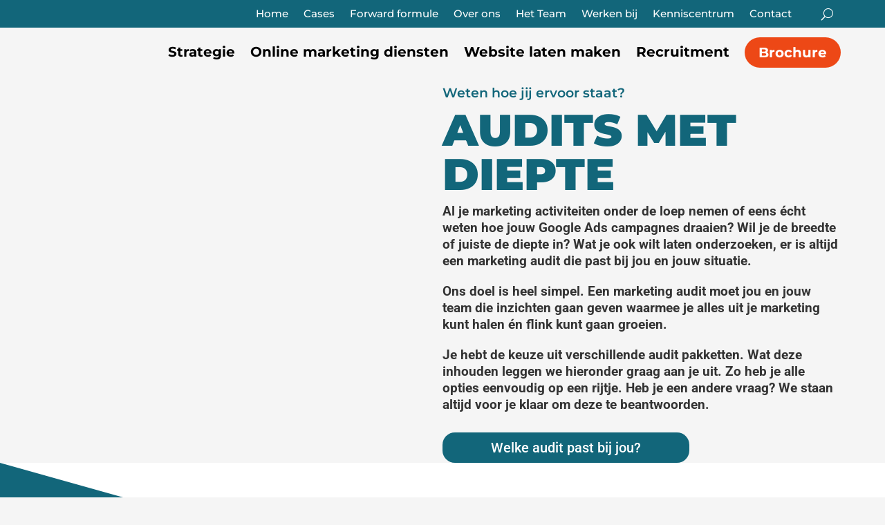

--- FILE ---
content_type: text/html; charset=utf-8
request_url: https://www.google.com/recaptcha/api2/anchor?ar=1&k=6LdJ81QpAAAAAM1o0VcSHum3osYHh_6WZj94sJsC&co=aHR0cHM6Ly93d3cuZm9yd2FyZG1hcmtldGluZy5ubDo0NDM.&hl=en&v=PoyoqOPhxBO7pBk68S4YbpHZ&size=invisible&anchor-ms=20000&execute-ms=30000&cb=a00if3h6tdly
body_size: 48884
content:
<!DOCTYPE HTML><html dir="ltr" lang="en"><head><meta http-equiv="Content-Type" content="text/html; charset=UTF-8">
<meta http-equiv="X-UA-Compatible" content="IE=edge">
<title>reCAPTCHA</title>
<style type="text/css">
/* cyrillic-ext */
@font-face {
  font-family: 'Roboto';
  font-style: normal;
  font-weight: 400;
  font-stretch: 100%;
  src: url(//fonts.gstatic.com/s/roboto/v48/KFO7CnqEu92Fr1ME7kSn66aGLdTylUAMa3GUBHMdazTgWw.woff2) format('woff2');
  unicode-range: U+0460-052F, U+1C80-1C8A, U+20B4, U+2DE0-2DFF, U+A640-A69F, U+FE2E-FE2F;
}
/* cyrillic */
@font-face {
  font-family: 'Roboto';
  font-style: normal;
  font-weight: 400;
  font-stretch: 100%;
  src: url(//fonts.gstatic.com/s/roboto/v48/KFO7CnqEu92Fr1ME7kSn66aGLdTylUAMa3iUBHMdazTgWw.woff2) format('woff2');
  unicode-range: U+0301, U+0400-045F, U+0490-0491, U+04B0-04B1, U+2116;
}
/* greek-ext */
@font-face {
  font-family: 'Roboto';
  font-style: normal;
  font-weight: 400;
  font-stretch: 100%;
  src: url(//fonts.gstatic.com/s/roboto/v48/KFO7CnqEu92Fr1ME7kSn66aGLdTylUAMa3CUBHMdazTgWw.woff2) format('woff2');
  unicode-range: U+1F00-1FFF;
}
/* greek */
@font-face {
  font-family: 'Roboto';
  font-style: normal;
  font-weight: 400;
  font-stretch: 100%;
  src: url(//fonts.gstatic.com/s/roboto/v48/KFO7CnqEu92Fr1ME7kSn66aGLdTylUAMa3-UBHMdazTgWw.woff2) format('woff2');
  unicode-range: U+0370-0377, U+037A-037F, U+0384-038A, U+038C, U+038E-03A1, U+03A3-03FF;
}
/* math */
@font-face {
  font-family: 'Roboto';
  font-style: normal;
  font-weight: 400;
  font-stretch: 100%;
  src: url(//fonts.gstatic.com/s/roboto/v48/KFO7CnqEu92Fr1ME7kSn66aGLdTylUAMawCUBHMdazTgWw.woff2) format('woff2');
  unicode-range: U+0302-0303, U+0305, U+0307-0308, U+0310, U+0312, U+0315, U+031A, U+0326-0327, U+032C, U+032F-0330, U+0332-0333, U+0338, U+033A, U+0346, U+034D, U+0391-03A1, U+03A3-03A9, U+03B1-03C9, U+03D1, U+03D5-03D6, U+03F0-03F1, U+03F4-03F5, U+2016-2017, U+2034-2038, U+203C, U+2040, U+2043, U+2047, U+2050, U+2057, U+205F, U+2070-2071, U+2074-208E, U+2090-209C, U+20D0-20DC, U+20E1, U+20E5-20EF, U+2100-2112, U+2114-2115, U+2117-2121, U+2123-214F, U+2190, U+2192, U+2194-21AE, U+21B0-21E5, U+21F1-21F2, U+21F4-2211, U+2213-2214, U+2216-22FF, U+2308-230B, U+2310, U+2319, U+231C-2321, U+2336-237A, U+237C, U+2395, U+239B-23B7, U+23D0, U+23DC-23E1, U+2474-2475, U+25AF, U+25B3, U+25B7, U+25BD, U+25C1, U+25CA, U+25CC, U+25FB, U+266D-266F, U+27C0-27FF, U+2900-2AFF, U+2B0E-2B11, U+2B30-2B4C, U+2BFE, U+3030, U+FF5B, U+FF5D, U+1D400-1D7FF, U+1EE00-1EEFF;
}
/* symbols */
@font-face {
  font-family: 'Roboto';
  font-style: normal;
  font-weight: 400;
  font-stretch: 100%;
  src: url(//fonts.gstatic.com/s/roboto/v48/KFO7CnqEu92Fr1ME7kSn66aGLdTylUAMaxKUBHMdazTgWw.woff2) format('woff2');
  unicode-range: U+0001-000C, U+000E-001F, U+007F-009F, U+20DD-20E0, U+20E2-20E4, U+2150-218F, U+2190, U+2192, U+2194-2199, U+21AF, U+21E6-21F0, U+21F3, U+2218-2219, U+2299, U+22C4-22C6, U+2300-243F, U+2440-244A, U+2460-24FF, U+25A0-27BF, U+2800-28FF, U+2921-2922, U+2981, U+29BF, U+29EB, U+2B00-2BFF, U+4DC0-4DFF, U+FFF9-FFFB, U+10140-1018E, U+10190-1019C, U+101A0, U+101D0-101FD, U+102E0-102FB, U+10E60-10E7E, U+1D2C0-1D2D3, U+1D2E0-1D37F, U+1F000-1F0FF, U+1F100-1F1AD, U+1F1E6-1F1FF, U+1F30D-1F30F, U+1F315, U+1F31C, U+1F31E, U+1F320-1F32C, U+1F336, U+1F378, U+1F37D, U+1F382, U+1F393-1F39F, U+1F3A7-1F3A8, U+1F3AC-1F3AF, U+1F3C2, U+1F3C4-1F3C6, U+1F3CA-1F3CE, U+1F3D4-1F3E0, U+1F3ED, U+1F3F1-1F3F3, U+1F3F5-1F3F7, U+1F408, U+1F415, U+1F41F, U+1F426, U+1F43F, U+1F441-1F442, U+1F444, U+1F446-1F449, U+1F44C-1F44E, U+1F453, U+1F46A, U+1F47D, U+1F4A3, U+1F4B0, U+1F4B3, U+1F4B9, U+1F4BB, U+1F4BF, U+1F4C8-1F4CB, U+1F4D6, U+1F4DA, U+1F4DF, U+1F4E3-1F4E6, U+1F4EA-1F4ED, U+1F4F7, U+1F4F9-1F4FB, U+1F4FD-1F4FE, U+1F503, U+1F507-1F50B, U+1F50D, U+1F512-1F513, U+1F53E-1F54A, U+1F54F-1F5FA, U+1F610, U+1F650-1F67F, U+1F687, U+1F68D, U+1F691, U+1F694, U+1F698, U+1F6AD, U+1F6B2, U+1F6B9-1F6BA, U+1F6BC, U+1F6C6-1F6CF, U+1F6D3-1F6D7, U+1F6E0-1F6EA, U+1F6F0-1F6F3, U+1F6F7-1F6FC, U+1F700-1F7FF, U+1F800-1F80B, U+1F810-1F847, U+1F850-1F859, U+1F860-1F887, U+1F890-1F8AD, U+1F8B0-1F8BB, U+1F8C0-1F8C1, U+1F900-1F90B, U+1F93B, U+1F946, U+1F984, U+1F996, U+1F9E9, U+1FA00-1FA6F, U+1FA70-1FA7C, U+1FA80-1FA89, U+1FA8F-1FAC6, U+1FACE-1FADC, U+1FADF-1FAE9, U+1FAF0-1FAF8, U+1FB00-1FBFF;
}
/* vietnamese */
@font-face {
  font-family: 'Roboto';
  font-style: normal;
  font-weight: 400;
  font-stretch: 100%;
  src: url(//fonts.gstatic.com/s/roboto/v48/KFO7CnqEu92Fr1ME7kSn66aGLdTylUAMa3OUBHMdazTgWw.woff2) format('woff2');
  unicode-range: U+0102-0103, U+0110-0111, U+0128-0129, U+0168-0169, U+01A0-01A1, U+01AF-01B0, U+0300-0301, U+0303-0304, U+0308-0309, U+0323, U+0329, U+1EA0-1EF9, U+20AB;
}
/* latin-ext */
@font-face {
  font-family: 'Roboto';
  font-style: normal;
  font-weight: 400;
  font-stretch: 100%;
  src: url(//fonts.gstatic.com/s/roboto/v48/KFO7CnqEu92Fr1ME7kSn66aGLdTylUAMa3KUBHMdazTgWw.woff2) format('woff2');
  unicode-range: U+0100-02BA, U+02BD-02C5, U+02C7-02CC, U+02CE-02D7, U+02DD-02FF, U+0304, U+0308, U+0329, U+1D00-1DBF, U+1E00-1E9F, U+1EF2-1EFF, U+2020, U+20A0-20AB, U+20AD-20C0, U+2113, U+2C60-2C7F, U+A720-A7FF;
}
/* latin */
@font-face {
  font-family: 'Roboto';
  font-style: normal;
  font-weight: 400;
  font-stretch: 100%;
  src: url(//fonts.gstatic.com/s/roboto/v48/KFO7CnqEu92Fr1ME7kSn66aGLdTylUAMa3yUBHMdazQ.woff2) format('woff2');
  unicode-range: U+0000-00FF, U+0131, U+0152-0153, U+02BB-02BC, U+02C6, U+02DA, U+02DC, U+0304, U+0308, U+0329, U+2000-206F, U+20AC, U+2122, U+2191, U+2193, U+2212, U+2215, U+FEFF, U+FFFD;
}
/* cyrillic-ext */
@font-face {
  font-family: 'Roboto';
  font-style: normal;
  font-weight: 500;
  font-stretch: 100%;
  src: url(//fonts.gstatic.com/s/roboto/v48/KFO7CnqEu92Fr1ME7kSn66aGLdTylUAMa3GUBHMdazTgWw.woff2) format('woff2');
  unicode-range: U+0460-052F, U+1C80-1C8A, U+20B4, U+2DE0-2DFF, U+A640-A69F, U+FE2E-FE2F;
}
/* cyrillic */
@font-face {
  font-family: 'Roboto';
  font-style: normal;
  font-weight: 500;
  font-stretch: 100%;
  src: url(//fonts.gstatic.com/s/roboto/v48/KFO7CnqEu92Fr1ME7kSn66aGLdTylUAMa3iUBHMdazTgWw.woff2) format('woff2');
  unicode-range: U+0301, U+0400-045F, U+0490-0491, U+04B0-04B1, U+2116;
}
/* greek-ext */
@font-face {
  font-family: 'Roboto';
  font-style: normal;
  font-weight: 500;
  font-stretch: 100%;
  src: url(//fonts.gstatic.com/s/roboto/v48/KFO7CnqEu92Fr1ME7kSn66aGLdTylUAMa3CUBHMdazTgWw.woff2) format('woff2');
  unicode-range: U+1F00-1FFF;
}
/* greek */
@font-face {
  font-family: 'Roboto';
  font-style: normal;
  font-weight: 500;
  font-stretch: 100%;
  src: url(//fonts.gstatic.com/s/roboto/v48/KFO7CnqEu92Fr1ME7kSn66aGLdTylUAMa3-UBHMdazTgWw.woff2) format('woff2');
  unicode-range: U+0370-0377, U+037A-037F, U+0384-038A, U+038C, U+038E-03A1, U+03A3-03FF;
}
/* math */
@font-face {
  font-family: 'Roboto';
  font-style: normal;
  font-weight: 500;
  font-stretch: 100%;
  src: url(//fonts.gstatic.com/s/roboto/v48/KFO7CnqEu92Fr1ME7kSn66aGLdTylUAMawCUBHMdazTgWw.woff2) format('woff2');
  unicode-range: U+0302-0303, U+0305, U+0307-0308, U+0310, U+0312, U+0315, U+031A, U+0326-0327, U+032C, U+032F-0330, U+0332-0333, U+0338, U+033A, U+0346, U+034D, U+0391-03A1, U+03A3-03A9, U+03B1-03C9, U+03D1, U+03D5-03D6, U+03F0-03F1, U+03F4-03F5, U+2016-2017, U+2034-2038, U+203C, U+2040, U+2043, U+2047, U+2050, U+2057, U+205F, U+2070-2071, U+2074-208E, U+2090-209C, U+20D0-20DC, U+20E1, U+20E5-20EF, U+2100-2112, U+2114-2115, U+2117-2121, U+2123-214F, U+2190, U+2192, U+2194-21AE, U+21B0-21E5, U+21F1-21F2, U+21F4-2211, U+2213-2214, U+2216-22FF, U+2308-230B, U+2310, U+2319, U+231C-2321, U+2336-237A, U+237C, U+2395, U+239B-23B7, U+23D0, U+23DC-23E1, U+2474-2475, U+25AF, U+25B3, U+25B7, U+25BD, U+25C1, U+25CA, U+25CC, U+25FB, U+266D-266F, U+27C0-27FF, U+2900-2AFF, U+2B0E-2B11, U+2B30-2B4C, U+2BFE, U+3030, U+FF5B, U+FF5D, U+1D400-1D7FF, U+1EE00-1EEFF;
}
/* symbols */
@font-face {
  font-family: 'Roboto';
  font-style: normal;
  font-weight: 500;
  font-stretch: 100%;
  src: url(//fonts.gstatic.com/s/roboto/v48/KFO7CnqEu92Fr1ME7kSn66aGLdTylUAMaxKUBHMdazTgWw.woff2) format('woff2');
  unicode-range: U+0001-000C, U+000E-001F, U+007F-009F, U+20DD-20E0, U+20E2-20E4, U+2150-218F, U+2190, U+2192, U+2194-2199, U+21AF, U+21E6-21F0, U+21F3, U+2218-2219, U+2299, U+22C4-22C6, U+2300-243F, U+2440-244A, U+2460-24FF, U+25A0-27BF, U+2800-28FF, U+2921-2922, U+2981, U+29BF, U+29EB, U+2B00-2BFF, U+4DC0-4DFF, U+FFF9-FFFB, U+10140-1018E, U+10190-1019C, U+101A0, U+101D0-101FD, U+102E0-102FB, U+10E60-10E7E, U+1D2C0-1D2D3, U+1D2E0-1D37F, U+1F000-1F0FF, U+1F100-1F1AD, U+1F1E6-1F1FF, U+1F30D-1F30F, U+1F315, U+1F31C, U+1F31E, U+1F320-1F32C, U+1F336, U+1F378, U+1F37D, U+1F382, U+1F393-1F39F, U+1F3A7-1F3A8, U+1F3AC-1F3AF, U+1F3C2, U+1F3C4-1F3C6, U+1F3CA-1F3CE, U+1F3D4-1F3E0, U+1F3ED, U+1F3F1-1F3F3, U+1F3F5-1F3F7, U+1F408, U+1F415, U+1F41F, U+1F426, U+1F43F, U+1F441-1F442, U+1F444, U+1F446-1F449, U+1F44C-1F44E, U+1F453, U+1F46A, U+1F47D, U+1F4A3, U+1F4B0, U+1F4B3, U+1F4B9, U+1F4BB, U+1F4BF, U+1F4C8-1F4CB, U+1F4D6, U+1F4DA, U+1F4DF, U+1F4E3-1F4E6, U+1F4EA-1F4ED, U+1F4F7, U+1F4F9-1F4FB, U+1F4FD-1F4FE, U+1F503, U+1F507-1F50B, U+1F50D, U+1F512-1F513, U+1F53E-1F54A, U+1F54F-1F5FA, U+1F610, U+1F650-1F67F, U+1F687, U+1F68D, U+1F691, U+1F694, U+1F698, U+1F6AD, U+1F6B2, U+1F6B9-1F6BA, U+1F6BC, U+1F6C6-1F6CF, U+1F6D3-1F6D7, U+1F6E0-1F6EA, U+1F6F0-1F6F3, U+1F6F7-1F6FC, U+1F700-1F7FF, U+1F800-1F80B, U+1F810-1F847, U+1F850-1F859, U+1F860-1F887, U+1F890-1F8AD, U+1F8B0-1F8BB, U+1F8C0-1F8C1, U+1F900-1F90B, U+1F93B, U+1F946, U+1F984, U+1F996, U+1F9E9, U+1FA00-1FA6F, U+1FA70-1FA7C, U+1FA80-1FA89, U+1FA8F-1FAC6, U+1FACE-1FADC, U+1FADF-1FAE9, U+1FAF0-1FAF8, U+1FB00-1FBFF;
}
/* vietnamese */
@font-face {
  font-family: 'Roboto';
  font-style: normal;
  font-weight: 500;
  font-stretch: 100%;
  src: url(//fonts.gstatic.com/s/roboto/v48/KFO7CnqEu92Fr1ME7kSn66aGLdTylUAMa3OUBHMdazTgWw.woff2) format('woff2');
  unicode-range: U+0102-0103, U+0110-0111, U+0128-0129, U+0168-0169, U+01A0-01A1, U+01AF-01B0, U+0300-0301, U+0303-0304, U+0308-0309, U+0323, U+0329, U+1EA0-1EF9, U+20AB;
}
/* latin-ext */
@font-face {
  font-family: 'Roboto';
  font-style: normal;
  font-weight: 500;
  font-stretch: 100%;
  src: url(//fonts.gstatic.com/s/roboto/v48/KFO7CnqEu92Fr1ME7kSn66aGLdTylUAMa3KUBHMdazTgWw.woff2) format('woff2');
  unicode-range: U+0100-02BA, U+02BD-02C5, U+02C7-02CC, U+02CE-02D7, U+02DD-02FF, U+0304, U+0308, U+0329, U+1D00-1DBF, U+1E00-1E9F, U+1EF2-1EFF, U+2020, U+20A0-20AB, U+20AD-20C0, U+2113, U+2C60-2C7F, U+A720-A7FF;
}
/* latin */
@font-face {
  font-family: 'Roboto';
  font-style: normal;
  font-weight: 500;
  font-stretch: 100%;
  src: url(//fonts.gstatic.com/s/roboto/v48/KFO7CnqEu92Fr1ME7kSn66aGLdTylUAMa3yUBHMdazQ.woff2) format('woff2');
  unicode-range: U+0000-00FF, U+0131, U+0152-0153, U+02BB-02BC, U+02C6, U+02DA, U+02DC, U+0304, U+0308, U+0329, U+2000-206F, U+20AC, U+2122, U+2191, U+2193, U+2212, U+2215, U+FEFF, U+FFFD;
}
/* cyrillic-ext */
@font-face {
  font-family: 'Roboto';
  font-style: normal;
  font-weight: 900;
  font-stretch: 100%;
  src: url(//fonts.gstatic.com/s/roboto/v48/KFO7CnqEu92Fr1ME7kSn66aGLdTylUAMa3GUBHMdazTgWw.woff2) format('woff2');
  unicode-range: U+0460-052F, U+1C80-1C8A, U+20B4, U+2DE0-2DFF, U+A640-A69F, U+FE2E-FE2F;
}
/* cyrillic */
@font-face {
  font-family: 'Roboto';
  font-style: normal;
  font-weight: 900;
  font-stretch: 100%;
  src: url(//fonts.gstatic.com/s/roboto/v48/KFO7CnqEu92Fr1ME7kSn66aGLdTylUAMa3iUBHMdazTgWw.woff2) format('woff2');
  unicode-range: U+0301, U+0400-045F, U+0490-0491, U+04B0-04B1, U+2116;
}
/* greek-ext */
@font-face {
  font-family: 'Roboto';
  font-style: normal;
  font-weight: 900;
  font-stretch: 100%;
  src: url(//fonts.gstatic.com/s/roboto/v48/KFO7CnqEu92Fr1ME7kSn66aGLdTylUAMa3CUBHMdazTgWw.woff2) format('woff2');
  unicode-range: U+1F00-1FFF;
}
/* greek */
@font-face {
  font-family: 'Roboto';
  font-style: normal;
  font-weight: 900;
  font-stretch: 100%;
  src: url(//fonts.gstatic.com/s/roboto/v48/KFO7CnqEu92Fr1ME7kSn66aGLdTylUAMa3-UBHMdazTgWw.woff2) format('woff2');
  unicode-range: U+0370-0377, U+037A-037F, U+0384-038A, U+038C, U+038E-03A1, U+03A3-03FF;
}
/* math */
@font-face {
  font-family: 'Roboto';
  font-style: normal;
  font-weight: 900;
  font-stretch: 100%;
  src: url(//fonts.gstatic.com/s/roboto/v48/KFO7CnqEu92Fr1ME7kSn66aGLdTylUAMawCUBHMdazTgWw.woff2) format('woff2');
  unicode-range: U+0302-0303, U+0305, U+0307-0308, U+0310, U+0312, U+0315, U+031A, U+0326-0327, U+032C, U+032F-0330, U+0332-0333, U+0338, U+033A, U+0346, U+034D, U+0391-03A1, U+03A3-03A9, U+03B1-03C9, U+03D1, U+03D5-03D6, U+03F0-03F1, U+03F4-03F5, U+2016-2017, U+2034-2038, U+203C, U+2040, U+2043, U+2047, U+2050, U+2057, U+205F, U+2070-2071, U+2074-208E, U+2090-209C, U+20D0-20DC, U+20E1, U+20E5-20EF, U+2100-2112, U+2114-2115, U+2117-2121, U+2123-214F, U+2190, U+2192, U+2194-21AE, U+21B0-21E5, U+21F1-21F2, U+21F4-2211, U+2213-2214, U+2216-22FF, U+2308-230B, U+2310, U+2319, U+231C-2321, U+2336-237A, U+237C, U+2395, U+239B-23B7, U+23D0, U+23DC-23E1, U+2474-2475, U+25AF, U+25B3, U+25B7, U+25BD, U+25C1, U+25CA, U+25CC, U+25FB, U+266D-266F, U+27C0-27FF, U+2900-2AFF, U+2B0E-2B11, U+2B30-2B4C, U+2BFE, U+3030, U+FF5B, U+FF5D, U+1D400-1D7FF, U+1EE00-1EEFF;
}
/* symbols */
@font-face {
  font-family: 'Roboto';
  font-style: normal;
  font-weight: 900;
  font-stretch: 100%;
  src: url(//fonts.gstatic.com/s/roboto/v48/KFO7CnqEu92Fr1ME7kSn66aGLdTylUAMaxKUBHMdazTgWw.woff2) format('woff2');
  unicode-range: U+0001-000C, U+000E-001F, U+007F-009F, U+20DD-20E0, U+20E2-20E4, U+2150-218F, U+2190, U+2192, U+2194-2199, U+21AF, U+21E6-21F0, U+21F3, U+2218-2219, U+2299, U+22C4-22C6, U+2300-243F, U+2440-244A, U+2460-24FF, U+25A0-27BF, U+2800-28FF, U+2921-2922, U+2981, U+29BF, U+29EB, U+2B00-2BFF, U+4DC0-4DFF, U+FFF9-FFFB, U+10140-1018E, U+10190-1019C, U+101A0, U+101D0-101FD, U+102E0-102FB, U+10E60-10E7E, U+1D2C0-1D2D3, U+1D2E0-1D37F, U+1F000-1F0FF, U+1F100-1F1AD, U+1F1E6-1F1FF, U+1F30D-1F30F, U+1F315, U+1F31C, U+1F31E, U+1F320-1F32C, U+1F336, U+1F378, U+1F37D, U+1F382, U+1F393-1F39F, U+1F3A7-1F3A8, U+1F3AC-1F3AF, U+1F3C2, U+1F3C4-1F3C6, U+1F3CA-1F3CE, U+1F3D4-1F3E0, U+1F3ED, U+1F3F1-1F3F3, U+1F3F5-1F3F7, U+1F408, U+1F415, U+1F41F, U+1F426, U+1F43F, U+1F441-1F442, U+1F444, U+1F446-1F449, U+1F44C-1F44E, U+1F453, U+1F46A, U+1F47D, U+1F4A3, U+1F4B0, U+1F4B3, U+1F4B9, U+1F4BB, U+1F4BF, U+1F4C8-1F4CB, U+1F4D6, U+1F4DA, U+1F4DF, U+1F4E3-1F4E6, U+1F4EA-1F4ED, U+1F4F7, U+1F4F9-1F4FB, U+1F4FD-1F4FE, U+1F503, U+1F507-1F50B, U+1F50D, U+1F512-1F513, U+1F53E-1F54A, U+1F54F-1F5FA, U+1F610, U+1F650-1F67F, U+1F687, U+1F68D, U+1F691, U+1F694, U+1F698, U+1F6AD, U+1F6B2, U+1F6B9-1F6BA, U+1F6BC, U+1F6C6-1F6CF, U+1F6D3-1F6D7, U+1F6E0-1F6EA, U+1F6F0-1F6F3, U+1F6F7-1F6FC, U+1F700-1F7FF, U+1F800-1F80B, U+1F810-1F847, U+1F850-1F859, U+1F860-1F887, U+1F890-1F8AD, U+1F8B0-1F8BB, U+1F8C0-1F8C1, U+1F900-1F90B, U+1F93B, U+1F946, U+1F984, U+1F996, U+1F9E9, U+1FA00-1FA6F, U+1FA70-1FA7C, U+1FA80-1FA89, U+1FA8F-1FAC6, U+1FACE-1FADC, U+1FADF-1FAE9, U+1FAF0-1FAF8, U+1FB00-1FBFF;
}
/* vietnamese */
@font-face {
  font-family: 'Roboto';
  font-style: normal;
  font-weight: 900;
  font-stretch: 100%;
  src: url(//fonts.gstatic.com/s/roboto/v48/KFO7CnqEu92Fr1ME7kSn66aGLdTylUAMa3OUBHMdazTgWw.woff2) format('woff2');
  unicode-range: U+0102-0103, U+0110-0111, U+0128-0129, U+0168-0169, U+01A0-01A1, U+01AF-01B0, U+0300-0301, U+0303-0304, U+0308-0309, U+0323, U+0329, U+1EA0-1EF9, U+20AB;
}
/* latin-ext */
@font-face {
  font-family: 'Roboto';
  font-style: normal;
  font-weight: 900;
  font-stretch: 100%;
  src: url(//fonts.gstatic.com/s/roboto/v48/KFO7CnqEu92Fr1ME7kSn66aGLdTylUAMa3KUBHMdazTgWw.woff2) format('woff2');
  unicode-range: U+0100-02BA, U+02BD-02C5, U+02C7-02CC, U+02CE-02D7, U+02DD-02FF, U+0304, U+0308, U+0329, U+1D00-1DBF, U+1E00-1E9F, U+1EF2-1EFF, U+2020, U+20A0-20AB, U+20AD-20C0, U+2113, U+2C60-2C7F, U+A720-A7FF;
}
/* latin */
@font-face {
  font-family: 'Roboto';
  font-style: normal;
  font-weight: 900;
  font-stretch: 100%;
  src: url(//fonts.gstatic.com/s/roboto/v48/KFO7CnqEu92Fr1ME7kSn66aGLdTylUAMa3yUBHMdazQ.woff2) format('woff2');
  unicode-range: U+0000-00FF, U+0131, U+0152-0153, U+02BB-02BC, U+02C6, U+02DA, U+02DC, U+0304, U+0308, U+0329, U+2000-206F, U+20AC, U+2122, U+2191, U+2193, U+2212, U+2215, U+FEFF, U+FFFD;
}

</style>
<link rel="stylesheet" type="text/css" href="https://www.gstatic.com/recaptcha/releases/PoyoqOPhxBO7pBk68S4YbpHZ/styles__ltr.css">
<script nonce="wFxPqfb7EkXRPgxu3fXU9g" type="text/javascript">window['__recaptcha_api'] = 'https://www.google.com/recaptcha/api2/';</script>
<script type="text/javascript" src="https://www.gstatic.com/recaptcha/releases/PoyoqOPhxBO7pBk68S4YbpHZ/recaptcha__en.js" nonce="wFxPqfb7EkXRPgxu3fXU9g">
      
    </script></head>
<body><div id="rc-anchor-alert" class="rc-anchor-alert"></div>
<input type="hidden" id="recaptcha-token" value="[base64]">
<script type="text/javascript" nonce="wFxPqfb7EkXRPgxu3fXU9g">
      recaptcha.anchor.Main.init("[\x22ainput\x22,[\x22bgdata\x22,\x22\x22,\[base64]/[base64]/[base64]/[base64]/[base64]/UltsKytdPUU6KEU8MjA0OD9SW2wrK109RT4+NnwxOTI6KChFJjY0NTEyKT09NTUyOTYmJk0rMTxjLmxlbmd0aCYmKGMuY2hhckNvZGVBdChNKzEpJjY0NTEyKT09NTYzMjA/[base64]/[base64]/[base64]/[base64]/[base64]/[base64]/[base64]\x22,\[base64]\\u003d\x22,\x22exHDql1Iwo3Ch8OEZUMXwonCgAXDiykwcsKVU3x1fDUVJcK0dUNOIMOVJcONREzDuMO5d3HDq8KbwopdW1vCo8KswpHDpVHDp0TDqmhew57CiMK0IsOgc8K8cWbDusOPbsOzwrPCghrChTFawrLCusKow5vClV7DhxnDlsOvFcKCFW5sKcKfw6/Dj8KAwpULw5bDv8Oyc8Otw65gwrIIby/DrsKRw4gxbwdzwpJmHQbCuyrCtBnClCtEw6QdaMKVwr3DsiViwr9kBFTDsSrClMKbA0FFw74TRMKgwqkqVMKuw7QMF3TCv1TDrC1twqnDuMKdw5M8w5d5ORvDvMOQw6XDrQM9worCji/[base64]/[base64]/ClCnDqi7ChMOiZ1NBwpoTwoZnfcKyaj7CssOQw67CkRbCk1p0w4bDkFnDhSjCpQVBwrzDm8O4wqkhw6cVacKyHHrCu8K9DsOxwp3Dkj0Awo/DhsK1ETk6SsOxNEIpUMONWkHDh8Kdw6bDiHtAPwQew4rCosOXw5RgwpTDukrCoRFxw6zCrgRewqgGbAE1YEjCp8Kvw5/CpcKww6I/OhXCtytdwq1xAMKGbcKlwpzCoDAVfDDCv37DulIHw7k9w67Dtjt2el9BO8KFw65cw4BcwqwIw7TDhATCvQXCpMKuwr/DuDULdsKdwpnDgQktXcOPw57DoMKdw5/DsmvCnndEWMOuIcK3NcKww4nDj8KMNQdowrTCsMOhZmgKDcKBKCTCmXgGwrh2QV9kZsOxZnnDjV3Cn8OjN8KCdCDCsXERQcKzesKjw7zCkAFAV8O0wrDCk8K5w7fDtDNxw619GcO9w7g1BkvDmRV/N2Jfw7A6wowUUcKIDT5uW8KCRXzDp24XT8O0w593w53Cn8ONVMK6w5jDhMOjwr8eIxnClcKwwovClEfCkng6wr0UwrhOwqTDpXrChsOOMcKQwrU8OsK5T8KUw7dYJ8O3w4V+w5rDrsKKw5XCtwvCj35WWMKlw4cLfCbCpMKhPMKGQMOufhkoBU/CnsOpURIDRcO+R8KTw6QtHFTDkFcrVyRswo13w7M9acOpYMODw5LCqC7CsGxBaCXDjRTDmsKUO8OifxYVw6A2fGPDm0Q7wpkGw6jDn8KAA3rDomTDr8K9ZMKqcMOmwr8/c8OHJMOrbh3DtwxtIMO6wqfCpRpHw6DDlcOsWsKOW8K5GVRzw7Riw6cuw6wCFhszTXjCizTCvsOBJBY2w7/Cm8OVwqjCtT5ww7Q6wpnDlkvDuhQ1wq3CusOrM8OhFMKFw6NLBMOuwqoVwpbChMKQQCJCQ8O6JsKWw5zDj00jwpESwpvCh3DDtGddYsO4w5UXwrkAOQnDksOQWFvDklZSesK7M37DvyHCg0HDhgduGsKEbMKFw7rDpMKmw6HDvsKgWsKvw6rClV/DszvDlidZwoZlw4JNwql0L8Kow4/DksKLL8KxwqHCiADDksK3VsOnwonCoMOvw7DCr8KAw6h2wrQowptfTDXCuibDh3dPe8OVVMOXQ8OwwrrDgRh5wq1ffDXDkkcZw5RDPibDgcOawrPDp8KBw4/DljNewrrCj8OPNcKTw4lgw7Fsa8KXw74sI8KtwrHCugfCj8KXwozChQsNY8KiwoZ1YmvChcOCUVvDmMOMQ0N1bnnDuGnCqRI0w6EKdMODc8Ofw7jCscKGBU7DnMOlwqLDncO4w7tAw6YKTsKKw4nCkcKjw7XChVPCm8OZeF9bUS7DucOjwq1/HDItw7rDsV1eGsKLw4MOHcKiXlfDojnDljzDuUM0VDHCpcOGwo5RecOaKy/[base64]/[base64]/Dq3JHdTBrw43CpU7Dk8K/wobDsj1qwqEHwoh/w61lLx3DrAfCnMKJw5nDiMOyHMK8ajt/TmnCmcOOA0bDiW0hwr3Cq1hCw54bI3pfAzBww6bDucKBCy97wpHDiCcZw4gNwp3Dk8O4JCrDucKIwrHCtWvDuwVTw67CgsK9UsOewp/CrcONwo1FwphLOMOPJsKtOMOXwqfCn8K1w7PDpWnCuBbDkMOKSMKcw5LCr8KadsOMwo8kTBLDiBXDmEUHwqrCnDdaw4nDj8O3F8KPYcOvOHrDhm7ClMK+J8KRwowsw7HCl8OMwpbCtks4AMOHCHfCqU/CuWDCqmvCtXEGwqU3Q8K1w7TDpcKSwqIMSFfCpBdkZVnDgcO8VcOBYC1kwog5Y8K+KMOGwozDgcKqESfDj8O8woLDm3BJwofCjcO4M8OpVsO5PjDCnMO9cMOWLwkBw6NKwrXCkMKkAsODPMKew5/CrzzCjk8vw5DDpzLDuAhPwpLDuS4Nw7taQTwww7YdwrtEA0fDgC7CucKjw6rCl2vCq8O6KsOqHFRWE8KXGsOvwrnDryHCs8OROsKKCjzCnsOmwpDDr8KoFBzCj8OjXcKAwr1awojDtMODwofCksO3TzHCoFbCksKvwq0iwqvCrcKJHGoNSl0Uwq/Ci2BrBQXDn1NJwpXDj8KwwqgRLcO0wpxBwqpSw4cCYR7Dk8KywrAlLcKQw5ctQMK8w6Zgwo3CrzFnOcKMwoLChsOPwoBLwr/Dp0XDg3cfVhoSdnDDjMKpw6RoRWM5w7bDm8KWw7bCk3rCrcO8QkMxwqzCmEcSG8K+wp3DusOFacOeDcOAwqDDn3dCWVXDqx7CqcO1wrPDin3CvMOHOX/CsMK2w5c4d2vCnU3DrRjCpzHChxF3w5/[base64]/CmUB+ZMKVZgYzdyPCuMOWIybDisOSwp3DoRxZBB/[base64]/CpAHClGHDmGsYwq3CiRBCwr/[base64]/CpMO+JcOQwp4hRXPDs8KFaFTChsKlHhteesOID8KRGsK1wonCvMOkw71KVMOXKsOhw4AlFUPDhsKBc3nCrjJTw6Udw69FS2nCgV50wr8nQibCnTXCrsOowq08w4ZzFMK/DMOIbMOsbMOUw6HDq8OgwobDoWEbw5EIA3VdeRoyB8KgQcKkCcKxZcONOiolwrpawrHCtMKYWcOBRsOJwoFqAcOLwrcNw5nCmsOiwpBiw71XworDrxkZaRfDksOIW8Ouwr3CusK/d8KhPMOpFEDDscKZw57CojpwwobDiMKJFcOPwoo7KMOLwozCoSIAYFQtwrVgEE7Dnwg+w4bCicO/w4MBwojCi8O+w5PCt8OBIkjCijTCkDvClsKMw4JuUMKHRsKdwqFIPTLCuDTCglIJw6MHFWLDgMKUw6vDuwolBSJNw7Vawq5lwo9JOjXDmVjDkHFSwoAmw4kgw7F/[base64]/Dv8OLKz43UcKSwqnChjjCtzJ5ARbDoMKxwqAGwrp8A8KUw6PDhcK/wrLDrcOswojCh8KCMcOUwqjCpDvDpsKnwpgWcMKEDn9Yw7/CnMOfw6/CpDvCnWVUwqvCp2Ilw74ZwrnDgsOmaDzCsMOlwoEIwonDmkM/cSzCh2PDj8KlwqjCncKXFsOuw7RPN8OZw4rCrcKvX1HDqnvCrkp6wrvDnBbCgMO8WS5JYxzClsOUbMOhIDjDgXPCv8KwwqFWwrzCpQrCpVgsw6nCvVTDoWvCncOGesKzw5PDrHcRezPDvmZCMMOzf8KXZn8LXm/DvGxAdlTDlykFwqBxwpDDtcKqZ8OuwpXDn8OewpDCnElxKsKKSU/CrFE1w5/DmMKjUktYOsKbwpQuwrEnCS3DmcKwUsKga2HCr0TDpcKqw6BWO1l/SE9Ow4RFwoBUwqDDgMKZw63Cnx3CvS9bTsKmw6w4LRTClsO7wpdACABYwpggbcKnVirCkgI/w7HCplDCtDILJ00vXGHDmhUdw47DsMKtA0xmGsK7w7xrGsK4w6rDtU0HDysyfcOPSsKKw4jDnMOVwqwww7XChibCu8KKw5EBw4trwqgtQmzDk3Iuw5jCrEXDncKTc8KUw54/wpjDusKtO8O8RMKBw5xqPhvCrz9KHcKpdsO3FMK4wqokN2/Cu8OIXsK0w4XDm8O7woppB0tpw6HCusK5JsOJwqUuZ1TDkDnChcO8d8O8Wzw0w5fCusO1w7ljGMOZw4MaKcOywpBmDsKdw6x/ecKfVTQRwpVuw4LCmcKqwqzClcKyE8O3woTCmhVxwqfCjWjCl8KZfcK8AcO9w4xGKsOvXcKqw6gAVcKqw5TDgcKiY24Ww6tRUcO4wohbw7VGwrfDqTLCtFzCgMKhwp/CqsKHwpLChAjCsMKPw6TDrMOvU8OaBGMoAGRRGGDCkkQpw63CjkbChsO0Jy0BMsOQSSTDt0DCj0rDj8ObKsKlYAPDsMKTYyfCnMO7GsOQZWvCgnTDiwTDpkJoXsK5w7Vkw4fCmcK3wpnCs1bCqRFeEgdxPW5Bc8KUHhx3w6rDtsKUPQwaHMOGGgZAw6/DhsOYwr5nw6TDgH/[base64]/DgAnCs2IvwonCqMKnw6jDiTFQIG1Qwp5YPsKJwqIIworCpAPDpAPCuHBEcTvCnsKBw4nDpsKrchHDnzjCt1bDpGrCvcKLQcKuLMOOwoxQJcK7w4hyUcKpwrQtQcO0w4hyUU94NkLCucO+HzbCiCPDtUrDiBvCumRpLMKGRiYXw5/DhcKvw5Mkwp0IFcK4fQvDuj7CuMKBw5pKQ3nDvMOBwoo/[base64]/[base64]/[base64]/wrPDgsOnNQpfJMKmACrCvl3CrMOsBsK0DBfCvsKNwojDiBrDrsKkaRh5w6Z0RhLClHoYwqB5JMKZw5ZxB8OiABrCmX9AwqQlw7LDplN2woUOEMOGVWfCjgPCrFZ2CE90wpd+wofCiWNRwqhiw6dufQHCisKJQcOowr/DihMcfSMxFxXDp8KNw67Dq8ODwrdkfsOYMmldwrnCkT9Yw4/[base64]/CpsOnwrjCv8KBaMOvJwExL8KbLGrDrMO1w7gIex4QE1HDosOyw6/DpR97w7pCw64GQBvClMOAw4/CoMKzwoVcEMKkwonDnjHDl8KmGRYvwobDoEotQsOuw445w7khE8KvYQdWbUJhw7BPwq7Cjj9aw7zCucKaDGHDucOkw7XCr8OGwqbCmcK5wow8wr9/[base64]/wopGRsKaK2rCuMOfw6txOMOCwprDnxbCploMwr91w7RydcOeL8OXKzLChntAJsO/wpzDu8K7wrDDuMKIw57DqRPCgF7CgcK2wpnCl8Kgw6HCvyXChsKQSsK+NWLDh8O3w7DCrsOLwqvDnMO9w7cGMMKhwpVZEANswrlywqkbWsO5wpDDv2nDj8Onw7HCkMOVSVVjwqUmwpXClcKFwpg1E8KeHWPDrsO7wqXCh8OPwpDCjyDDuh/CpsO8w6HDtcOowqtdw7JYMcOSwpcqwr1RRsO7w6ARWcOLw7xHdcKWwo5uw79iw7bCkx3DrynCvGrDqcOrHMKyw7B8wo7DmMOBD8O+JD8sCsKofxd5asK4AcKQTMO6FsOcwp3CtFnDmcKRw7/ClSLDuT1sXxXCswErw59Rw7FmwqPCiAHDqgnDm8KYO8OkwoxgwozDqcO/w7vDnGRiQMOhPMKtw5bChcOkOzlUPh/CoVcTwrXDlH1Uw7LChXLCpUt3w781FnzCjsKpwoFqwqzDvVJ0HcKeC8KaEMKjQhhbCsO2RsOFw5N3XwbDl0XCn8K8GHVXBlwVwoQsesODw6hDwp3DkjJmwrHCiWnDs8KPw4PDiyPCjxXCiT0iw4bDjzx1d8OlI0XCgCPDv8KCw54KLjBew6FOJsKLWMKVAyApDgbCuF/CvsKHDMOqAsKKf3vDl8OsQcOkbFzCtwDCncKTIsOJwrTDs2UFSB8Bw43DusKMw7PDgsO7w7DCpMK+QQV6w6/DpGTDlcOOwro1eGbCiMOhdQltwp3Dh8K/w5kEw7/DtDIpw5U6wqhvS3zDixsiw5fDmcOzOcKZw49CGjtvJkTDkMKeEWfDtsOwAgtgwrrCriBHw4vDgcOtTMOVw5/CjsO7U30NJ8Oowr49QMOKbVIoOcObwqbCk8Oqw4PClsKMO8K0wqEuO8Kcwp/CjxXDqMKnXWjDhQYEwot/wpnDqcOEwopAb13DscOHJBpePFxTw4HDoVFuwobCq8KfEMKcSDZwwpMTXcKfwqrCj8K3wqLDusOUGkEmWjwZeEoQw6nDnmFuRsOVwqYvwo9LEMKtPsOiGMKRw5nCrcK9JcO1wrHChcKCw5gWw7ERw6IYT8KJUGAxwrzCkcKVw7DCm8OFw5jDjG/[base64]/DqMO+TlnDs8OCAifCtsOVPB3Cs0o9wrvCsiPDpUpWw7w4PMKmLBx+wprCh8KEw6/DtsKPwrTDtGBMN8Knw5HCtcODa0pmw5DDr1hDw6HDskhXw4PCg8KFV2rCnEHDl8OLPQMpwpfCisOdw6MxwrXDhMOSw7Rgw7jDjcOFIwkEdBJ1dcKtwqrDizgXwqUrQEzDvMOyOcOfDMOJAjRxwqbCigVOwrHDkivDg8OPwq4/WMOiw79yX8KeMsKKw6dTwp3DhMKhRwfCgMKkw7PDjcO5w6jCv8KGAmcbw7sHWXTDqsKwwoTChMOvw67CqsOyworClwfCmlltwpDCo8K4ASEDdADDoTJxwr7CvMKhwpnDqF/Ch8K1w6hFw4rCiMKxw7BKY8KAwqTCviXClBTDj1xqURbCsTIyfzQ+wqBEdcOIeBoYWCXDkMOcw6dZw5NUw7HDiVfClX7DisKZw6fCkcK7wql0F8KtBcO+N2Y9D8Oow6vCtmRDaHPCjsK3dxvDtMKLw6sKwoXCsz/[base64]/CsQIcJhVMWFfCi8O9RcOVFMKhHMKkwrUQKE1mdFTDmDHCt34PwrLDulg9YcKlwrHClMKqwqJNwoJZw57DrsKMwrzDgcOxP8Krw73Du8O4wpUpRxjCkMKIw7PCgcO7bn3CqsOtwovDmMOTOw7Dg0F+wo9KYcKSw6bCm39Nw7kHBcK9U0N5Z38/w5fChmAKUMOCdMKxe3UybUxzGMO+w7TCjMKDecKkDQxNESHCsSIWdGnCrMKAw5LCvEbDq3nDr8OXwr/[base64]/DvMO/wr4Dw5rDvwlOPcKpw79rwrTDpcKbw6vDqiACw6LChcKFwogpwpFnBMOfw5HCp8KSN8OOMsKQwqHCoMKyw41ew4rDjMK2w5B8WcKPZsO5MMOBw5/CqXvCtcKBBxnDlF/[base64]/w5fCsRDDu3AwVMOQw6UWM8OEwpcAw5XCscO0FjUAwqjDqWvDnB/ClXvDjCcEU8KOPcODwpV5w53DvBwrwrLCvsKNw7DCiAfCmBx2EhzCtcO4w5giYB4KCsOawrvDoArClypXeFrCrsKKw7jCosOpbsOqw7nCjwUlw6RsW1NwJUTDkMK1a8KGw4EAw4jCsQrDkWXDukdYXMOYR2wqb19/CcKrKMO7w7XCuybCgcOVw51Awo7DhyXDk8OXUcOIA8OXdmFDdFYgw5w3Sl7CiMKuTkoSw4/Di15gX8K3WXbDkVbDjFErYMOPLDXDgMOqwoPCgVEzwpHDnCxcMsOINnN8QXTCjMKHwpRuIBnDvMO3wo7Cm8KJwqBVworDpcOZw6fDkn/DicKEw7HDmwTCk8K1w7XDn8ORHV/[base64]/[base64]/DlTc4w4tAJG/CjsOhwq0TRMO8DsK/AH9vwpPDgAsLw4IDT13DtMKfJWRqw6hcw6zDo8KEwpQDw6/DscOfasKbwpsTYywvETdTM8KBZsKww5kGwokDwqpsWMOyShBAMmEGw7fDvBrDmMOALlIAWH5Iw67CqEAcb1B2cVHDvVjClnB1UXE3woXDhXjCmDR/W2M3V0JyQMKww5ITdAzCqcKMwoIowp8oQcOPAcKPEzJNJMOMw5Newrt8w7XCj8O1eMOhOH/[base64]/OcKccsO/w5XDksKoZAlrwoZBU8OPasKDwojDkS/DqsO+w4DDrFRPbcOOexLCnhlJw41IRywPwovCuQlzw4/Co8OUw7YdZsOswq/DrcKwO8OLwrrDlcKEwq/CpXDCu1psRlHDsMKGDFpUwpTCvcKQwq1lw73DjcKKwojDkU4KdF0MwrgAw5zDnjgIw6xjwpUEw73CksKpQMKFL8OFw4nCtcKwwrjCj0Qyw6jCosObdgIiC8OYLj7DqGrCjSbChcORY8KPwoPCnsKhS07CusK/w4YgJcKew57Dk1vDqsKsHl7DrkTDjCzDj2nDqcOgw7gOw6jCpGjCtHoDw7Ajw7pQDcKpZcOGwrRQw7l+wonCvXjDn1YLw4LDlynDiVLDvxMkwrjDssKew55eU0fDlQ3CpMOMw7Acw4jDocK/wqXCtX/[base64]/Dl8KiVjtZw4JIw6Egw6TDiArCsMOGP3vCmMOgw7x9w5UAwp15wrzCoUgUY8Kbd8KOwpFiw7kDM8OFYyIKGVvCm3PDosOawqLCuCAAw7HCqHvDksKUElDCmsO0LMKkw4AZAU7CvHYTRnjDssKWbcOUwoEjw4xREDJmw7/[base64]/DrMOGRU/CvsOjwqTDgwrCixjDjMKtwotuNR9SBsOfakFYw5oFw79tWsOMw6xDSXDDuMOew5DDh8Kxd8OBwo9MXxHCqlfCtsKKccOYw5jDtcKhwrvCtsOAwrTDr21ywqcBeW/CqSZRezLDgzrCqsKEw4vDrmgpwotxw5MbwpsTTsKDSsOfBQHDi8K2w7RmCjBaOsOFAxYaa8Kpwq5Ab8OBB8OaRsK7dVzDoWNwE8Ksw6lBwqbDh8K6wrTDucOTTyMhwrtGIsOPw6XDtMKXcMKOK8Kgw4dPw7ZmwoLDol/[base64]/DvDDDvm4ywrDDujLDtsO0P3k/AsKVw5xrwqk8w6bDsBgrw60/L8Kle2zCtMKSEMOgRWfCoirDiBMePwsDDsOsMcOFw7AwwplAP8OLw5zDkWEjGUnDocKcwrNCcsOmPiPCqcO5wpPDiMOQwrFnw5BYTX4aEwLCsl/[base64]/CqGJSYGZZYsOdecOEw7s4OcKnQ3rDssOXC8KOCsKUwpUmc8K7PMKDw51Za0bCrTzDlwJnw4hCSl7DvsKfW8Kbwodzc8KlU8KkFEHCucOoVsKHwqDDmMKNPhxMwp0Gw7TDqEdGw6/[base64]/Di8ObWhfCmFnDrzoZRMOYw4cswpxiwoFXw7dUwohzwoFdL00WwqVUw6lHZE7DuMKMEsKIbMKAZcKITMO6fU3DkBEWw59mfhDCvcODKn4LQ8KqUhbCt8KQTcOjwq7DhsKLGAjDh8KLBgrCpcKDwr/CmMO0wo4/bsKCwooWOkHCoQLCtxbCgsKVH8KrB8OJYRR8wqXDkBVewo7CqgxqWcOewpEhBWQZwpnDk8O/CMKnKQtVenXDjcKtw4Vhw5jCnUXCjVzCvSDDuHtAwp/DrsOowqkRL8O1w7rClMKaw6ESdcKbwqPCmsKQT8OhZMOlw5hnFCJGwpnDk2PDlMO1W8Ocw4EJwrd9NcOQS8OqwqsWw4MsbC/DqBpxw4/Cm18Iw7tYLy/[base64]/w6Jqw63DlMKDwrFGRsOvZsOpIXrCgsKBw5IWwq17PGIgPcKdw7Fnw4d0wqFQfMKVwrB1wrVnKsKqEsKtw61Dwo7CgnbDkMKww63DmsKxTTYjKsKvdRDCm8KMwoxXwqHChMONHsKXwpDClMO2w7p7QMKDwpUqGB/CimsaJcOgw6vDncOnwogud2TCuz3DncOod2vDqSpeRcKNLEfDgMKEX8OBF8OYwqtOJ8OKw57CpcO1wpDDoCxmNlPCsh4Xwqoww5FYTsKqwrvCp8KRwr0lwpTCuyRdw4vCgMKhwrzDkEUjwrF1wod5GsKjw7LCny7Cv1PCnsOhAcKUw4bDtcO/CMO8wrXCoMO5wp4MwqFBS2/Dt8KoOB1awp7CucOIwoHDjcKMwolIwq7DgsKFwrMyw6fDssOBw6nCs8OxXhIdcQfDrsKQOMK2UADDqTU1GX/CgxlywpnCkBzCl8KMwr49wrtfVllmZ8Ktw59yI2UFw7fClTRhw7jDu8O7TCZbwqIxw6rDgsO2RsK/w5jDtkFawpnDksOdUWrClMKOwrXCiQ5FeGVsw5kuBsKKeXzCowDCtMO9C8KqXMK/wq3DgzfDrsOddsKLw47DusKIDcKYwrdhw5LClyhpcsK0wo5ePijCnjnDjsKEwonDusO4w7JJworCnFxQJ8OFw7xfwoViw6x9w5XCisKxEMKgw4HDg8KiUUMWQxvDs1RCBsKPwqUEbGsDT0nDm1/[base64]/Ckh1Iw4rDosK8VW8fKsOEOAgNVUDDqsKHUcOAwrXDpsOZdVcawq9EXcKrWsOIIMO3K8OYCcOhwpLDvsOyDFnCtEgFw6DCu8KzTcKIw6xqw6TDgMKiKhtGVsOLw4fCk8OlTRQce8ObwqtZwpTDnXrChsOkwoYZe8K/ZcKkBsKlwrPDoMOLd0Frw6cfw4UAwp3Cl3TCnMKKEMO/w5bDlicBwqdawoNqwqBDwrzDpXzDonXCon1Ow6LCo8OrwojDmUzDtMOow7rDvXTCnBLCpAXDk8OERFHDix/[base64]/CqlvCiMKKw4nDuxHCmcKGcw4/w4TDmzQeZTtydhJIVSlZw5PCnFh2BsO4fMKSFG43QsOHw7TDvUoXcDfCnlp0aSp2AEDDqmXDiCTCoyjCn8KLI8OkT8KZE8KEecOcT3geHUp5ZcKGFSEFwq3CtcK2R8KNwqItw5Alwo7Cm8OJwqQyw4/[base64]/L8KLwrDDtsOEdsOiwplfFMOuwrbCk8OxXMOmT8KoJCnDliZMw4hYwrDDtcKCFcOQw6HDiVkewqHCmsKxw4ttfTXCm8OxTsKTwqjCulnClAV7wrktwqwcw7NFJgfCqFkWw5zCgcKJd8OYNjDChMOqwotzw7TDhwRfwrFcZyzDpC7Dmgc/wqREw6Mjw45jbSHDisKQw6thRRpjCXENYEdwNsOKZhkTw51QwqjDvcOywps8FEZ0w5g0Bwh0wpPDrcOIJknCj1BjSsK8Sml5f8OZw5LDusOswrxeUMKDbn8iFsKZYMOswocycsK8SSbDvcK7wpHDpMObFMOTYS/[base64]/DmxMpK8OLRcOyw44ewrXCt8O+MsOfw4/DmEnDvg/[base64]/DtV/CscOXWMKfKFRnAxsUfx5Dw4tXfcKPK8Ozw6jCoMKRw4/Cu3DDqMOvDTfCk1jCnsKfwrt2FmRGwp1pwoNgwpfCl8KKw5nDn8ONJMKVDnsYw7QjwrhXw4Arw5rDqcOgXiPCncKMZm3CrzfDtgXDm8OHwrvCvcOBD8K/ScOCw50oMsOIOMKVw40qdnPDkGTDucOXw4rDmBw+PsKvwoIyS2E7bRYDw5bCt3zCimIoMHjDjUTCksOzw5DDocOTwoHCk1xqw5jDgVvDosK7w5XDrFNZwqtZL8OWwpTDl0c2wofDrcKHw5stwprDrm3Cq37Dt3XCnMO8woDDvT/Dt8KLY8ObSSbDr8O9f8KcPlp7YMKQfsONw7HDtsK5csKCwq/[base64]/ZGvCkRkVbz4Nw6hOOMKkVVQaw4cfwr/Dg8OLEsKxTMOXZhjDosKUZgvCqcKvEFk7HMOfw7HDnT3CnHs4ZMKtZGXDiMKpQhtLR8OnwoLDlMOgHXc9wprDqxHDscKLwrvCvMKnw7czwrvDoB4nw7dRw5lPw4A4KjvCrsKewr8JwpN6P28pw7Y8HcO/w7jClwtDPMOTe8K6GsKfwrDDvcOZB8KALMKNwozCgxvDthvCnTfCrsK2woHDucKjeHHDql0kWcOCwrLCnEV+eiFQe2QbW8O/[base64]/DpEsxekNXw7HDpld6wowmw7hEdFopCsKhw7o9wplsT8Kdw70fKcONCMKWHj/Dg8OMSgxKw7jCo8OjJAAaA2jDucO1w6xqCDMiw5cTwqzDmcO/dcOhwrlrw4rDjl/DisKowp3Dv8OgW8OcVcOuw7/Dn8K/ZsKDdcKlw7XDpWbCuHTCo1V3NirDpcO9wo7DkS7CkMOEwoxGw4nCnWcow6HDl1AXf8KiblzDsGXDkSHDkjfCm8K9w7ENQ8KwfMK4EMKuH8OKwqrCkcKzw7REw417wp5lVVDDq2zDgMK5eMOSw5wvwqTDqVbCk8OJDHQXZMOEKMKSPm/CqcOiKjQYP8Oowp1QChXDsVYNwqlLe8KWGC42w53Du0DDlcK/wrNNEcKTwonDinAQw6VaUMOjMkPCgkfDtHcNLyTCicOGw7HDsD4YaUsPP8KVwpQ0wrtew5PDjHZxBR3ClgPDkMKbRjDDgMOywrg2w7hTwox0wql8WMOfRFVcfsOEwoDCqnYyw53DqMOkwpVxcsKJCsOiw6g2wpvCoCXCnsKiw53CrsOCwrNVw4LCrcKRcxlMw7/CgMKHw7AYSMOLDQU5w4IAVkbDkMKSw7NdWMOGXAx5w4LCjihIf2t5JsOTwpvDrlhbw7wKYsKVAsOiwp3DpWHCvC3ChsOPUMO3Ch3Co8Krwq/[base64]/DlDZ2wrEAwp/ChMOOwqjDhm41NcKUw7bCisK6O8OYPcOfw6AewpTCmMOqXsKWe8KwTcOFLDrCtkpRw5bDhcOxwqXDmmvDnsO1wqVzJErDikt/w5llbnXChwbDn8KlUmR0CMOUHcKfw4zCuUR9wq/CrBzCrVjDpcKEwosxb3XCnsKYTDxKwoQ4wp4ww5/Dg8ObVB1TwrfCoMK1w6sPTmXDv8Kpw57Chhp2w4rDgcKVKBltYsOVPcOHw7zDuh7DoMODwpnCjsO9FsOtRcKmPcKUw7/[base64]/DpMKoYXoLRirDh1QWVMKebgfDlMOWwrPCrcOdFMKow4x2b8KVDsOBWWskMD7DvFd4w6AiwqzDmsObCcOHYsOSWSBIUzDCgAo/woPCtm/DkgdNVEI2w5h0W8K5w4lGXB3CjcOUTsKWdsOpAsKlVX95QgLDgkrDoMKbQ8KkZsOvw5bCvBLCsMKCcTUwLFfCh8KuYS5RZVBPEcKqw6vDqxfCmh/DjzwIwqkbw6bDsDnCtWpbXcOkwqvDu3/DmcOHKj/[base64]/[base64]/w7rDklxdw7cWPALChcKlw4bCnlXCgDbDgcK2w5ocw6lQw7FHwoUMwqLChBc0KcKWXMORw6jDoSNfw4siwrFhccK6wq/CkAnDhMKWBsKjIMKuwpvDsArDjBhNw4/CuMOIwoBcwrxOw5jDscOxMTHCn251OBfCkSXCilPCs2h5fSzClMK0dxpWwo7DmmbDuMOaWMKqAlYsTsOKe8KQw4nCnHvClsKCOMOZw6DCu8Ktw5JeOHrDssKsw6Nzw4DDm8OhPcKuX8K2wp3DrMOcwpM8ZMONbcK5A8OEwoVDw7khXFp8Bg/Cs8KPVErCpMOLwo9ow7fDh8KveX7CtgpRwrXCj106FE1ccMKDesODHFRDw6PCtkdMw7fCiCRzDsKoRw3DpsO1wo4jwqdVwq4rw6/Dh8Kqwq3Dv1XCjU9mw7p5TcOZaFzDvsOhbsONAxfCnQgSw6/DjlvChsOmwrrCnVNHOznCv8Kyw6Buc8KUw5RawqfDrxTDsD8hw6YZw54Mwq7DqChfw6QkMMKJYSNEUgPDuMOFYkfCisOSwqY9wpd0wq7CrcOYwqloUcOZwrESYWnDnMKywrcKwoAjacOrwp9FNcKYwp/CnUbDsW/CrMOJwod1UUwAw71TTsKjc18HwoQTEMK1wpfComJ8OMKAWsKXc8KmE8OWMy3Dnn/DgMKsesK7B0Jmw61YIDjCvMKPwr42d8KlM8K5w7DDsQPCpRfCqgVeVMKsOsKIwovDq3/CmXlOdiHDhSE6w6ZVw5Jhw6rCplfDlMOZNDnDlsOOwqcYH8KuwrPDoWjCpsOOwoIIw41VZMKgJsKDMMKxZsKrPMKgaETClhHCmMOmw4PDmH3Dtx8fwpsBMU/CsMOzw7TCrsOyYGnDhQLDnsKOw4HDmm1LY8Kqw4NPw5XCgiTDsMK1w7pJw7U/XV/Djys5eRnDjMOVWcOaOcORwrjDkhZ1YcOGw5h0w5bCrSoRRMOXwognwqXDh8K0w5tmwqcpYClTw4h3ATbCgMO8wr0Tw4nCuTsIwrBAfQdEAwvCoGw+worDp8OJeMKkDsONej/CjsKmw4TDv8Kiw7BiwoZ4PCHCmGTDjhd5wqbDlXwgKmnDswN4XwYVwpLDkMK0w59Bw5DChcKyGcOfB8K1HcKIIxFZwoTDmB7CqxDDolnCvUHCosKmJsOndEoXH2RdLsKHw6V7w648dcKrwoPCrmg/LWQLwrnCuzMXPh/ClzJ/wofCnQUZBcKwNMOvwrnDvREXwo0dwpLCvsKQworDvhw9wpoIw4ptwqDCpANEw4hGWyANw6sCOMOFwrvDiWMQwrglDMOVw5LCgMOPwrTDpm44VyJVDQTCj8KfYhbDrhNKbsOjOcOqwpAqw7jDusO1A1lMdsKHOcOoRcOyw688wr/Dv8OqFMKnMMOaw5dTBjxcw5U8wplbez04BVHCssK4dmPDl8KkwrnDoxbDpMKPwozDqTExeQMPw6HDs8OpH0ESw6djEGY4QjrDoAkuwqPCl8O3Wmg5RGcLw6jDvj3DnQfDkMK8w5/[base64]/Y8ORwobDrT1Ed8ORw7ldwrvDqMOAwrJuw6ReB8O8SMKwYQ/[base64]/DksOpdB9zwqd5w7IrZGfDiBvDmsOKw4UAwqbCnGcTw491wqB9HCTCssKmwpQuwr86wrJJw6kew5pAwo86Y1wLwo3DvV7DksK5wrDCvWwaEcO1w7HDv8KIbAhNCm/CuMKZNXTDjMOLaMKtw7DCgTBoDcKkwrk+BsODw6hZUcKhIsK3eG9ewoXDjsOiwqvCpV8Fwr5Hw67CkxHCr8KYdQoyw79Bw6UVMiHCq8K0f3DChWg7w5pfwq0qccOQF3AZw6HCh8KJHsO0w6ZSw5JrUTYQfCvDj3YgAsK4fW/ChcORbsKmCgsddMKfFsOmw4DCmyjDn8Otw6Uzw4RGfxgEw6PDsyExGMO9wosVwrTCkMKyK0MVw6zDki4+wrrDs0UpEW/[base64]/[base64]/AMOYY108wqrDnD5JXsOowqfCont7Eg47w53DvsOyEMKzw7rDqAJVIcK4dQ/Dq3jCux0Pw5NzTMO+esOxwr3CnADDgVY7P8O0wqlsccO/w6LDssKNwqB6djomwqbClcOlUCZnUAXCpy4jVMOufcKsH0JPw4LDgAXDpcKIYsOuVsKXEcOPRsK8KsOzwrF1wo99LDTDigUFFGbDkQ3DigoJw4seMy9hcWQCKSfCscKdTMO/A8KcwpjDnQrCoyrDkMKewoTDi1haw5HCpcO1w6VdecKia8K4wr7CgzLCqQXDlT8UO8KSbVTDvz1wBMKXw4Edw7VDbMK0Yio1w77Cgh1NWwEBw7/Dg8KZOR/DkcOUwprDs8Oxw4tZL0J7wp/CosKFwoJ7A8Ocwr3DscKGJ8O4wq/Cs8KYw7DCl3FhbcKPwqJewqVJGsKDw5rCkcKuaHXCgcOGUz/CosKMAzTCpcKlwqrCr1bDqSDCtsOFwqV7w6LDmcOSDGHCgG/CtSHDmcOrwqLCjifDtDxVwrw2fcOWZ8OQw57CoCXDrBbDjTjDtCEsNUMyw6pEwqvClForXMOocsOAw6kcIAU2wrdGfXTDgHLDvcOXw6fCksKbwrZVwqdMw7hpKsO/wrIhwoDDiMKjw60Vw5XCnsKYW8OxfsOPGcO3CjZ4wrkdw58kYcODwot9AQHDg8OmY8KqNhvCjsOkwrnDoBvCnsK7w5MCwo03wrwtw4fCvDBnI8KnbUwiDsKjw6R7Ix9Bwr/CqBfDjR1kw7/DvGfDu0vDvGt4w7o3wozDlWBJCn/DkEnCocKwwqx5w5dDQMKvw4rDnSDCo8OPwrEEwovDt8Oiw73ClS/DvsKyw7QJSsOkd3PCrMOTw6J2bXhRw5kETMOTwo/Cmn3DjcO8wofCkArClMOlbHTDhXLCvDPCl0xqesK9fcK/fMKkWcKbw75EFsK4aGE5w5lJF8K/[base64]/DpcODMCbCjMOPekLCtMK+RUrDmcKEJSXCrCTDlxnCggbDknTCsx4uwrnCkMOiSMK9w7wYwopkwpPCrcKMEWMNIix/wr/Ds8KDw7Aswq/Co27CsDUpRmLCqsKEQDLDksK/IH7DjMK1QHHDnxjDuMOqUSDCiy3DnMKgwqFSKMOLIH9vw6UcwpHCo8Osw4pwLyoOw5PDmMOcPcOBwpzDjcOow4l5wqg9EiJYBS/CnsO5V0DDpcKAw5TCgmjDvBjCjMO2fsKZw7V0w7bCjExXYls2wqvDsA/DvMKbwqDCh1Amw6pGwrt6f8Ofwq3DksOaL8KTwrthw5NSw48WA2dCGQHCuknDmkTDg8O1G8KzJXAWw75LLcO2VytUw6PDv8K4SG/CpcKnNHsBbsKXVcKcFlXDtX84w5lrFFDDjx8CMWDCucK7NMOLwp/DuREQwoYyw6EYw6LDoSU6wpXDtsK7w4V6wozDg8OBw60ZdMOnwoLDpB0HZ8KwEMK5BB8zw6BZWRHCgMKlbsK/w7oRd8KjfmbDk2DCqMK9wpPCscKnwrwxAMKrVcOhwqzDp8Kfw5VGw63DvlLCicKGwrhoZiRNGj4BwpXDr8Kte8OffsKnOiLCo3zCpsKRw6AQwrkCS8OcdhMlw4nCssKuTlR0bz/CrcK0EynDhXESRsK6IsKtYycGworDkcOtwpzDiBEAd8OQw47CsMKSw44qw7B0w7g1wp3DvsOWHsOMPsOpw5k8wpg0JcKfEnBqw7TCpCdOw7LCqBolwp3Dsg/CpgYaw4jCvsOcwqgKGxPDhsKVwpINOcKEa8Kcw75SGcOIAhUTanzCvMKbbMO/JcKzGyFZFcODEsKAXmRcNCHDhMOEw4UwG8OJHVEaNzFzwr3Cm8KwcXXDnHTDrAnCj3jCt8Orwogqc8OywpzCl2nClsOsTxHCp1EacS9MV8O7dcK9XzHDuwJww44vEwfDtMK3w6zCrcOsFwEZwoTDlE1UEibCqMKiwpXCssOFw5/DtsORw7zDkcOgwoV7RVTCmsKMH2okNsOCw48hw6LDl8OMwqLDpEjCl8O8wrLCuMKJwr4qasKlD1DDisK1WsKqWMOWw57DlDhtwpF5wrMvWMKaNg3DocKUw77CslPDnMOdw5TCvMKvUBwNw7DCv8ORwpTCjnhXw4hea8KUw44FJcOZwqZPwqJ/[base64]/CocKPw4LCi8KGa8Kvw7DCo8O9b8K7A8K9wpUAUV/DvkESN8OiwqTClcKDc8KdBsOKw6dhU1jCmTnCgW54CFBodAMuYgYpw7JEw5MMwonCssKVF8OBw5jDpVZNN1MtAMK1WTPCvsKmw4DDvsOlKibCqMKrDHjCkMObXS/Dn2FZwpzCrCglwq/[base64]/Dg8Kuw5nDujjCpsOYw49VwqXDg1rCjcKgLiUNw7HDiyrDgcKxdcKrTcOdLyrCmXpDT8K0TcOFBzzCvMOtwotOCGTDvGobQcK/w43DucKaA8OIE8O/FcKewrTCpkHDkjnDkcKXUsKKwqJ5wq3Dnz9AUU/DvVHCkHFScndewp3DmHLCr8OhaxvCmMKlRMKHA8O/dGXDkcKMwoLDm8KQXRTCkGrCrWEow4PDv8KTw63CmcK/w71PQgPCpcKFwrdxP8Opw6HDjlPDncOmwoHDv3VxTcKJw5E8EsK+wp3CsGVSCVHDuHsPw7jDh8Kyw4EPQDrClwFiw4nCrnMHe0PDuXphaMOvwqNtNsObbBkpw67Ct8Kyw73DvsK7wqXCuHzCisOUwrLCnBHCjMOdw67DncKZw6MBSyHDmsKJwqLDk8O5G0wiLU/CjMOaw5A6KMOaWsOTw7hXW8K9w4Vuwr7CicO5w43Do8Klwo/CpV/DjCbCtXDDusO/T8K1M8OvUsOVwrLDm8KNAFzCsE9Hwo4kw5YxwqTCnMOdwolQwqPCiVsSdXYNw6Y0w4DDnEHCoE1fwrXCsCNQBUTDtl9IwrbCqx7DmMOwBUdOHcOnw43CosK+w5orE8KCwqzCv2nCvGHDjk8kwrxPbFoow6IvwrRBw7QTEsO0TT/[base64]/DiQHCnxrDucO9EgdHwpzDtsOUVRIVw4VOw7EpCsOkwppIKsKtw4PDiyrCoSgwA8OAw4fClScNw4fChDp5w68Pw68uw4oELxjDsyvCmWLDucOqZMORN8Kdw4LDkcKJwporwq/DjcKaCsOxw6Blw5kWZTIIBDghwoLCpcKsLR3Cr8KWVMOzVcOGIizCscKww43CtHUIVX7DvcK6X8KPwoUiYm3DskRGw4LDmzbDsyLDk8KQUsKTEXLDv2DCoBfDq8Kcw6rDsMOaw53Dsis0w5HDpcKDDcKZw5dfRsOmQcOxwrxCBsKTw7g8WcK/[base64]/wovDicORE0nCu3fCpcOkHsOFUgDCpcO9wr7DkcOBX1bDhkFQwpQJw47ClH1swpQ4fyXCiMKJWcOXw5nCkCotw7t/C2bDlXXCoi1YYcOAE0PDiTnDgRTDn8K9d8O7QWzChsKXN383KcOVLnHDssK2fsOnbMOQw7FGZiPDt8KNGsO8AsOgwq/Dr8K1wpjDsGvCkl8dJ8KzY37Di8O8wq4Jwr7CtMKfwqnCoDcCw4cVwpnCo13CgQ9WAQ9gBMOMw5rDscOSA8OLRsONTcOMRidZQzgzAcO3wot0XwDDhcKNwr7DvFV+w7PDqH1NNcKFWwjCisKtwovDssK/ZyNFTMKGe17Dqj4xwpvDhcKUEsOTw5LDtyDCtA7Dp1/[base64]/DpQHCssKIX8OfVlLDvR4mDMO6FTciw6fCmsO/Dx/DkcOUw7tzXjDDicK8w7/Do8OUwpRcAHTCoQrCnMKjJWJsL8OGQMKxw47CrsKiOnggwoJaw4/ChsOOKMKnXMKhwqQNVwbDq20WbcOlw7JVw7rCrsOITcKkwr7DiAlpZEnDtMKow6nCsRjDu8OxYsOGMMO7TDbDpsKwwp/DkcOQwoTDtMOz\x22],null,[\x22conf\x22,null,\x226LdJ81QpAAAAAM1o0VcSHum3osYHh_6WZj94sJsC\x22,0,null,null,null,1,[21,125,63,73,95,87,41,43,42,83,102,105,109,121],[1017145,739],0,null,null,null,null,0,null,0,null,700,1,null,0,\[base64]/76lBhnEnQkZnOKMAhmv8xEZ\x22,0,0,null,null,1,null,0,0,null,null,null,0],\x22https://www.forwardmarketing.nl:443\x22,null,[3,1,1],null,null,null,1,3600,[\x22https://www.google.com/intl/en/policies/privacy/\x22,\x22https://www.google.com/intl/en/policies/terms/\x22],\x22XmSqG+Wem9TwbpXQwMpFB/Ana0Ikpq2UEJwXjFPON3U\\u003d\x22,1,0,null,1,1768989184303,0,0,[108,252,215,84,110],null,[136,206],\x22RC-EmzksYoIIv2GAg\x22,null,null,null,null,null,\x220dAFcWeA7aNuQHAnZIMhN5Xt7iV5TyPCWxKby6qmonoFPb234YZdIT-7TTCADUCB8feTG-8yCBR5k57G-YKalzjUekpzqdhAKRiQ\x22,1769071984461]");
    </script></body></html>